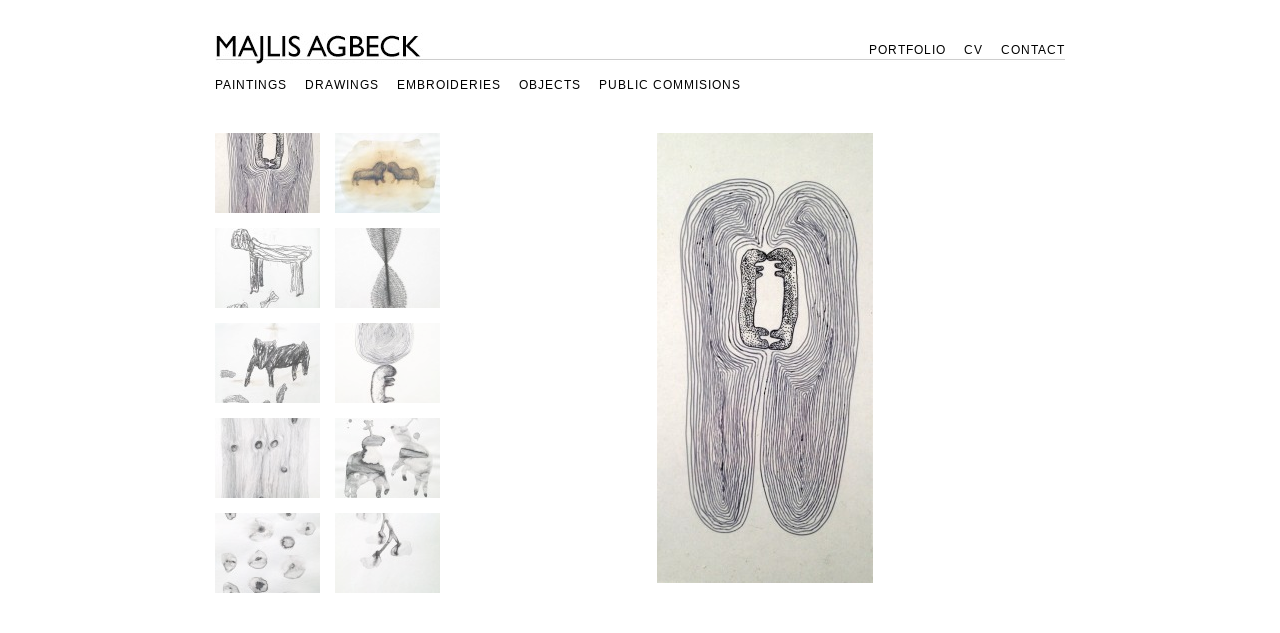

--- FILE ---
content_type: text/css
request_url: https://usercontent.one/wp/www.majlisagbeck.se/wp-content/themes/majlis/style.css
body_size: 1987
content:
 /*
Theme Name: Majlis
Theme URI: http://www.majlisagbeck.se
Description: Tema till konstnären majlis Agbecks webbsida
Version: 1.0
Author: www-design.se
Author URI: http://www.www-design.se

*/



body
{
	background: #fff;
	font-family: verdana, arial;
	line-height:120%;
	color:#000;
}

#wrapper
{
	width: 850px;
  	margin: 0px;
 	margin-right: auto;
 	margin-bottom: 0px;
 	margin-left: auto;
  	text-align: left;
}

.clear
{
	clear:both;
}

#header
{
	background: #fff url('images/header.jpg') no-repeat;
	width:850px;
	height:75px;
	padding:0px;
	margin:0 auto;
	/*border-bottom:1px solid #000;*/
}

#content
{

	margin-top: 0px;
	width:850px;
	font-size: 12px;
	float: left;
	color:#262626;
	
}

#content2
{
	margin-top: 12px;
	width:530px;
	font-size: 12px;
	float: left;
	color:#262626;
	padding-left: 5px;
}


.hentry
{
	float: left;
	width:850px;
	margin-top: 0px;
}




.hentry2
{
	float: left;
	width:500px;
	margin-top: 15px;
	

	
}

.hentry2 img
{
	padding-top: 20px;
	max-width: 500px;
	height: auto;
	*width: auto; /* IE 7 and below */
/*width: auto;*/
}



.verk
{
	
	float: left;
	width:260px;
	margin-right: 8px;
	margin-bottom: 8px;

}



.thumb img
{
	float: left;
	width:850px;
	height:auto;
	
}



/*.thumb img:hover {
 	opacity:0.5;
	filter:alpha(opacity=50);
	-moz-transition: all 0.5s;
	-ms-transition: all 0.5s;
	-webkit-transition: all 0.5s;
	-o-transition: all 0.5s;
}*/



#sidebar
{
	float:right;
	background: #fff;
	width:200px;
	height: 300px;
	padding-top: 0px;
	padding-right: 0px;
	padding-bottom: 20px;
	margin-top: 80px;
	margin-right: 0px;
	margin-bottom: 0px;
		padding-left: 20px;
	display: none;
}

.widget
{
	float:left;
	font-size: 12px;
	margin-bottom: 40px;
	list-style-type: none;
}

/*justerar bort bullets i nyhetsbrevet samt marginalen*/
.widget ul li 
{
list-style-type: none;
margin-left: -35px;
}



#footer
{
	/*width:860px;*/
	/*background-color:#afd1d4;*/
	height: 25px;
	padding-left: 30px;
	width: 755px;
float: left;
	
}

#footer a
{	
	font-size: 9px;
	float: left;
}


#footer-sidebar {
/*background: #5c5c5c;*/
	float: left;
	width:755px;
	margin-left:5px;
	
 	font-size: 0.4em;
	line-height: 10px;
	/*border-top: 1px solid #000;*/
}


#footer-sidebar a
{
	color: #7c7c7c;
}

#footer-sidebar a:hover
{
	color: #000;
}

#header h1 a
{
	position: relative;
	left: 4px;
	color: #fff;
	border:none;
	/*döljer rubrik header*/
	display: none;
}

#header p
{

	color:#999;
	/*döljer undertext header*/
	display: none;
}

h1
{
	font-family: Lucida sans, Arial, Helvetica, verdana;
	font-weight: normal;
	color: #000;
	font-size:1.2em;
	letter-spacing: 1px;
	margin-bottom:0px;
	text-transform:uppercase;
}

h1 a
{
	font-family: Lucida sans, Arial, Helvetica, verdana;
	font-weight: bold;
	font-size:1.2em;
	letter-spacing: 1px;
	
}

h2
{
	font-family: Lucida sans, Arial, Helvetica, verdana;
	font-weight: normal;
	color: #000;
	font-size:1.1em;
	margin-bottom:0px;
	margin-top:20px;
	letter-spacing: 0.08em;
	text-transform:uppercase;
}

h2 a
{
	font-weight: normal;
	color: #000;
	
}

h3
{
	font-weight:bold;
	font-size:1.0em;
	letter-spacing: 1px;
	/*color: #61696e;*/
	margin-bottom: 0;
}

h3 a
{
	font-weight:bold;
	font-size:1.0em;
	letter-spacing: 1px;
	/*color: #61696e;*/
	margin-bottom: 0;
	text-transform:uppercase;
}


h4
{
	font-weight:bold;
	font-size:1.0em;
	/*color: #61696e;*/
	margin-bottom: -8px;
}




a
{
	font-weight:normal;
	text-decoration:none;
	color:#127320;
}

a:hover
{
	color:#3b3c3d;
	text-decoration:none;
}

.separator
{
	/*border-top:1px solid #eee;*/
	width:500px;
	height: 20px;
  	border-bottom-width: 1px;
	border-bottom-style: dotted;
}

.separator2
{
	
	width:500px;
	height: 10px;


}

.metadata
{
font-size: 9px;
padding-bottom: 10px;
	
}

p {margin:1em auto;}

.tags
{
display:none;
	
}


/* NAVIGERING---TOP*/

#nav {
	/*width:850px;*/
	height:35px;
	background: none;
	/*background:#afb9c5 ;*/
	margin-top: -50px;
	margin-left: 500px;
	/*border-top: 1px solid #cad4db;
	border-bottom: 1px solid #cad4db;*/

}

#nav ul {
	width:100%;
	border:none;
	color:#000;
	background:#fff;
	margin:0;
	padding:0;
	list-style:none;

	}

#nav li {
	border:none;
	background:none;
	color:#000;
	line-height:35px;
	z-index:20;
	letter-spacing:0px;
	font-weight:normal;
	font-size:12px;
	padding:0;
	margin:0 0;
	float:right;
	font-family: lucida sans, Arial, verdana ;
	position:relative;
	text-transform:uppercase;
	}

#nav li:hover,#nav li.sfhover {
	
	
	background-position:0 60px;
	}

#nav li a {
	border:none;
	background:none;
	text-decoration:none;
	font-weight:normal;
	display:block;
	padding-left: 18px;
	color:#000;
	letter-spacing: 1px;
	}

#nav li a:hover {
	border:none;
	background:none;
	text-decoration:none;
	color:#127320;
	/*background-position:100% -120px;*/

	}
#nav ul ul {
	position:absolute;
	left:-999em;
	top:35px;
	width:100px;
	}

#nav li:hover ul,#nav li.sfhover ul {
left:28px;
	

	}

#nav ul ul li a {
	padding:4px 10px;
	text-transform:normal;
	font-variant:normal;
	}

#nav ul ul li {

	color:#444444;
	z-index:20;
	width:120px;
	font-size:11px;
	font-weight:normal;
	font-style:normal;
	/*border-bottom:1px solid #cccccc;
	border-left:1px solid #cccccc;
	border-right:1px solid #cccccc;*/
	margin:0;
	}

#nav ul ul li a {
	letter-spacing:1px;
	line-height:22px;
	color:#444444;
	text-decoration:none;
	}

#nav ul ul li:hover a,#nav ul ul li.sfhover a {
color:#127320;
	text-decoration:none;
	}
#nav ul ul li:hover li a,#nav ul ul li.sfhover li a {
	color:#127320;
	}
#nav ul ul li:hover li a:hover,#nav ul ul li.sfhover li a:hover {
	color:#127320;
	}
#nav ul ul li:hover,#nav ul ul li.sfhover {
	color:#127320;

	}
#nav ul ul ul li {
	font-size:1em;
}

#nav ul ul ul, #nav ul ul ul ul {
	position:absolute;
	margin-left:-999em;
	top:0;
	width:120px;
	}
#nav li li:hover ul,#nav li li.sfhover ul,#nav li li li:hover ul,#nav li li li.sfhover ul {
	margin-left:120px;
	}
#nav ul ul li:hover li a,#nav ul ul li.sfhover li a {
	text-decoration:none;
	}
#nav ul ul li li:hover a,#nav ul ul li li.sfhover a {
	color:#FFFFFF;
	text-decoration:none;
	}


/* navIGERING---portfolio*/
#nav2 {
	width:820px;
	height:35px;
	background: none;
	margin-top: 0px;
	margin-right: 0;
	margin-bottom: 0;
	
}

#nav2 ul {
	width:100%;
	border:none;
	color:#000;
	background:#fff;
	margin:0;
	padding:0;
	list-style:none;
	}

#nav2 li {
	border:none;
	background:none;
	color:#000;
	line-height:35px;
	z-index:20;
	letter-spacing:0px;
	font-weight:normal;
	font-size:12px;
	padding:0;
	margin:0 ;
	float:left;
	font-family: lucida sans, Arial, verdana ;
	position:relative;
	text-transform:uppercase;
	}


#nav2 li:hover,#nav2 li.sfhover {
	

	background-position:0 60px;
	}

#nav2 li a {
	border:none;
	background:none;
	text-decoration:none;
	font-weight:normal;
	display:block;
	padding-right: 18px;
	color:#000;
	letter-spacing: 1px;
	}

#nav2 li a:hover {
	border:none;
	background:none;
	text-decoration:none;
	color:#767676;

	}

#nav2 ul ul {
	position:absolute;
	left:-999em;
	top:35px;
	width:100%;
	}


#nav2 li:hover ul,#nav2 li.sfhover ul {
left:-10px;
	

	}

#nav2 ul ul li a {
	padding:4px 5px;
	text-transform:normal;
	font-variant:normal;
	}

#nav2 ul ul li {

	color:#444444;
	z-index:20;
	width:100%;
	font-size:11px;
	font-weight:normal;
	font-style:normal;
	/*border-bottom:1px solid #cccccc;
	border-left:1px solid #cccccc;
	border-right:1px solid #cccccc;*/
	margin:5px;
	}

#nav2 ul ul li a {
	letter-spacing:1px;
	line-height:22px;
	color:#444444;
	text-decoration:none;
	}

#nav2 ul ul li:hover a,#nav2 ul ul li.sfhover a {
color:#767676;
	text-decoration:none;
	}
#nav2 ul ul li:hover li a,#nav2 ul ul li.sfhover li a {
	color:#767676;
	}
#nav2 ul ul li:hover li a:hover,#nav2 ul ul li.sfhover li a:hover {
	color:#000;
	}
#nav2 ul ul li:hover,#nav2 ul ul li.sfhover {
	color:#767676;

	}
#nav2 ul ul ul li {
	font-size:1em;
}

#nav2 ul ul ul, #nav2 ul ul ul ul {
	position:absolute;
	margin-left:-999em;
	top:0;
	width:120px;
	}
#nav2 li li:hover ul,#nav2 li li.sfhover ul,#nav2 li li li:hover ul,#nav2 li li li.sfhover ul {
	margin-left:120px;
	}
#nav2 ul ul li:hover li a,#nav2 ul ul li.sfhover li a {
	text-decoration:none;
	}
#nav2 ul ul li li:hover a,#nav2 ul ul li li.sfhover a {
	color:#FFFFFF;
	text-decoration:none;
	}


.wp-caption p.wp-caption-text {
    	font-size: 9px;
    	line-height: 11px;
    	margin:0;
  	padding: 5px 0px 20px;
	width: 450px;
}


/* css kod som gör att man kan använda justeringsverktyget i redigeringen*/
img.alignright {float:right; margin:0 0 1em 1em}
img.alignleft {float:left; margin:0 1em 1em 0}
img.aligncenter {display: block; margin-left: auto; margin-right: auto}
.alignright {float:right; }
.alignleft {float:left; }
.aligncenter {display: block;}